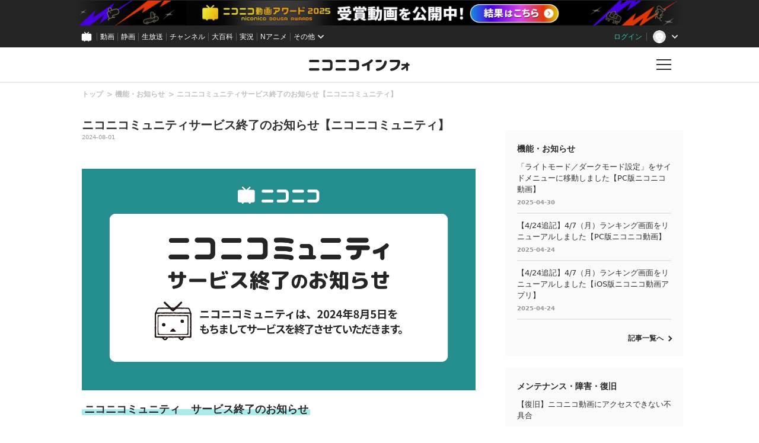

--- FILE ---
content_type: text/css
request_url: https://blog.nicovideo.jp/niconews/wp-content/themes/nicoinfo/css/info.css
body_size: 15739
content:
/*! sanitize.css | CC0 Public Domain | github.com/jonathantneal/sanitize.css */:root{-ms-overflow-style:-ms-autohiding-scrollbar;-webkit-text-size-adjust:100%;-moz-text-size-adjust:100%;text-size-adjust:100%;overflow-y:scroll}small{font-size:75%}*,:after,:before{box-sizing:inherit}*{font-size:inherit;line-height:inherit}:after,:before{text-decoration:inherit;vertical-align:inherit}*,:after,:before{border-style:solid;border-width:0}*{margin:0;padding:0}:root{box-sizing:border-box;cursor:default;font:16px/1.5 sans-serif;text-rendering:optimizeLegibility}html{background-color:#fff}a{text-decoration:none}iframe,img,svg{vertical-align:middle}[type=text],[type=url]{min-height:1.5em}code{font-family:monospace,monospace}nav ol,nav ul{list-style:none}table{border-collapse:collapse;border-spacing:0}::-moz-selection{background-color:#b3d4fc;text-shadow:none}::selection{background-color:#b3d4fc;text-shadow:none}body{-webkit-text-size-adjust:100%;-moz-text-size-adjust:100%;text-size-adjust:100%;-webkit-font-smoothing:antialiased;-moz-osx-font-smoothing:antialiased;background-color:#fff;color:#303030;font-family:Avenir,Lato,-apple-system,system-ui,Helvetica Neue,Hiragino Kaku Gothic ProN,Meiryo,メイリオ,sans-serif;font-size:14px;text-rendering:auto}.l-header.l-header-area{border-bottom:2px solid rgba(39,39,39,.1);display:flex;height:60px;justify-content:space-between;margin:auto;padding:0 calc(50vw - 512px);width:100%}.l-header.l-header-item{height:100%;text-align:center;width:auto}.l-header.l-header-item.is-logo{width:100%}.l-header.l-header-item.is-buuton{padding:20px}.l-header.l-header-item.is-buuton:hover{cursor:pointer}.l-header.l-header-logo{height:100%;margin:auto}.l-header.l-header-logo h1{align-items:center;display:flex;height:100%;justify-content:center}.l-header.l-header-logo a{align-items:center;display:flex;height:100%;padding:0 20px;width:214px}.l-header.l-header-logo img{height:20px;margin-top:1px;width:170px}.l-header.l-header-button{display:block;height:100%;margin:auto;position:relative;width:25px}.l-header.l-header-button:after,.l-header.l-header-button:before{background:#303030;bottom:0;content:"";display:block;height:2px;left:0;position:absolute;right:0;top:0;width:100%}.l-header.l-header-button:before{margin:0 auto auto}.l-header.l-header-button:after{margin:auto auto 0}.l-header.l-header-button-text{background:#303030;bottom:0;height:2px;left:0;margin:auto;position:absolute;right:0;top:0;width:100%}.l-footer.l-footer-area{background:#272727;color:#fff;width:100%}.l-footer.l-footer-inner{margin:auto;max-width:1024px;padding:40px 0 20px}.l-footer.l-footer-heading{font-weight:900;margin-top:20px;padding:20px 0;vertical-align:middle}.l-footer.l-footer-heading span{display:inline-block;font-size:22px;padding-right:.3em;position:relative;vertical-align:middle}.l-footer.l-footer-heading span:after{background:#fff;content:"";display:inline-block;height:.7em;margin:0 0 5px .3em;width:3px}.l-footer.l-footer-subheading{color:#9a9a9a;font-size:18px;font-weight:900;margin-bottom:10px;width:100%}.l-footer.l-footer-subheading span{display:inline-block;font-size:10px;padding-left:1em;vertical-align:middle}.l-footer.l-footer-nav{border-bottom:1px solid hsla(0,0%,100%,.1);display:flex;justify-content:space-between;margin-bottom:10px;padding:10px 0 40px;width:100%}.l-footer.l-footer-nav-item{margin-bottom:20px}.l-footer.l-footer-nav-item.is-service{display:flex;flex-wrap:wrap}.l-footer.l-footer-nav-list{width:100%}.is-service .l-footer.l-footer-nav-list{width:50%}.l-footer.l-footer-nav-list-item a{color:#fff;display:block;font-size:12px;font-weight:500;line-height:1.8em}.l-footer.l-footer-nav-list-item a:hover{text-decoration:underline}.l-footer.l-footer-text{font-size:10px;justify-content:space-between;padding:20px 0;width:100%}.l-footer.l-footer-sns,.l-footer.l-footer-text{align-items:flex-end;display:flex}.l-footer.l-footer-sns-list{align-items:center;display:flex;list-style:none}.l-footer.l-footer-sns-item{padding-right:40px}.l-footer.l-footer-sns-item a:hover{opacity:.7}.l-footer.l-footer-sns-item img{width:26px}.l-main.l-main-area{flex-basis:724px;flex-grow:0;flex-shrink:1;min-width:640px;padding:0 40px 20px 0;width:100%}.l-main.l-main-inner{padding:0 10px;width:100%}.l-main.l-main-item{margin-bottom:20px;padding:0 0 20px;width:100%}.l-main.l-main-item:first-of-type{padding:60px 0 20px}.l-main.l-main-heading{font-size:18px;font-weight:900;margin-bottom:20px}.l-main.l-main-list2{list-style:none;width:100%}.l-main.l-main-list2-item{border-bottom:2px solid rgba(48,48,48,.1);width:100%}.l-main.l-main-list2-item a{color:#303030;display:block;padding:10px 0;transition:color .2s ease}.l-main.l-main-list2-item a:hover{color:#0080ff;transition:color .3s ease}.l-main.l-main-list2-title{font-size:14px;font-weight:600;line-height:1.4em;margin-bottom:5px}.l-main.l-main-list2-date{font-size:10px;font-weight:600;opacity:.5}.l-main.l-main-list{list-style:none;width:100%}.l-aside.l-aside-area{flex-basis:300px;flex-grow:0;flex-shrink:0;padding:60px 0 20px;width:300px}.l-aside.l-aside-item{margin:0 0 20px auto;width:300px}.l-aside.l-aside-item-inner{background:#fafafa;padding:20px 20px 0;width:100%}.l-aside.l-aside-heading{color:#2b2a2a;font-weight:900;line-height:1.6em}.l-aside.l-aside-list2{list-style:none}.l-aside.l-aside-list2-item{border-bottom:2px solid rgba(48,48,48,.1)}.l-aside.l-aside-list2-item a{color:#303030;display:block;padding:10px 0;transition:color .2s ease}.l-aside.l-aside-list2-item a:hover{color:#0080ff;transition:color .3s ease}.l-aside.l-aside-list2-title{font-size:13px;font-weight:500;margin-bottom:5px}.l-aside.l-aside-list2-date{font-size:10px;font-weight:600;opacity:.5}.l-aside.l-aside-prlist{list-style:none;padding-bottom:10px}.l-aside.l-aside-prlist-title{border-bottom:2px solid rgba(48,48,48,.1);font-size:13px;font-weight:800;margin-bottom:.5em}.l-aside.l-aside-prlist-item{font-size:11px;overflow:hidden;padding:1em 0;white-space:nowrap}.l-aside.l-aside-prlist-item a{border-bottom:2px dotted #62b3b3;color:#62b3b3;display:block;font-weight:600;transition:opacity .2s ease}.l-aside.l-aside-prlist-item a:hover{opacity:.7;transition:opacity .3s ease}.l-globalmenu.l-globalmenu-area{background:transparent;height:100vh;left:0;overflow:hidden;pointer-events:none;position:fixed;top:0;transform:translateY(-100%);transition:background .2s ease .25s,transform .3s ease .5s;width:100%;z-index:100}.l-globalmenu.l-globalmenu-area.is-open{background:rgba(0,0,0,.8);overflow-y:auto;pointer-events:auto;transform:translateY(0);transition:background .2s ease}.l-globalmenu.l-globalmenu-inner{background:hsla(0,0%,100%,.98);cursor:auto;height:auto;margin:0 0 0 auto;padding:40px calc(50vw - 512px);transform:translateY(-100%);transition:transform .2s ease;width:100%}.l-globalmenu.l-globalmenu-inner.is-open{transform:translateY(0);transition:transform .5s ease .25s}.l-globalmenu.l-globalmenu-button{cursor:pointer;height:45px;margin:0 0 0 auto;padding:10px;position:relative;width:45px}.l-globalmenu.l-globalmenu-button:after,.l-globalmenu.l-globalmenu-button:before{background:#303030;bottom:0;content:"";display:block;height:2px;left:0;margin:auto;position:absolute;right:0;top:0;width:25px}.l-globalmenu.l-globalmenu-button:before{transform:rotate(45deg)}.l-globalmenu.l-globalmenu-button:after{transform:rotate(-45deg)}.l-globalmenu.l-globalmenu-heading{font-weight:800;padding:20px 0;vertical-align:middle}.l-globalmenu.l-globalmenu-heading span{display:inline-block;font-size:24px;padding-right:.3em;position:relative;vertical-align:middle}.l-globalmenu.l-globalmenu-heading span:after{background:#303030;content:"";display:inline-block;height:.7em;margin:0 0 5px .3em;width:3px}.l-globalmenu.l-globalmenu-subheading{font-size:20px;font-weight:900;margin-bottom:10px;width:100%}.l-globalmenu.l-globalmenu-subheading span{color:#9a9a9a;display:inline-block;font-size:10px;padding-left:1em;vertical-align:middle}.l-globalmenu.l-globalmenu-nav{width:100%}.l-globalmenu.l-globalmenu-nav-item{margin-bottom:40px;width:100%}.l-globalmenu.l-globalmenu-list{width:100%}.l-globalmenu.l-globalmenu-list-item{display:inline-block;font-size:14px;vertical-align:baseline}.l-globalmenu.l-globalmenu-list-item:not(:last-of-type):after{background:#303030;content:"";display:inline-block;height:.8em;margin:0 .5em 0 0;width:2px}.l-globalmenu.l-globalmenu-list-item a{color:#303030;display:inline-block;font-weight:500;line-height:1.4em;margin-bottom:.5em;padding:0 .5em 0 0;vertical-align:baseline}.l-globalmenu.l-globalmenu-list-item a:hover{text-decoration:underline}#CommonHeader{min-height:44px;z-index:99}#CommonHeader,.DefaultCommonHeader-main{background-color:#252525;margin:0;padding:0;position:relative;width:100%}.DefaultCommonHeader-main{height:44px;top:0}.DefaultCommonHeader-block{display:flex;height:100%;width:100%}.DefaultCommonHeader-serviceMenu{height:44px;position:relative;width:44px}.DefaultCommonHeader-serviceMenu:after{border-right:2px solid #555;bottom:0;content:"";left:0;position:absolute;right:0;top:0}.DefaultCommonHeader-logo{height:44px;width:121px}.DefaultCommonHeader-link{cursor:pointer;display:flex;height:100%;width:100%}.DefaultCommonHeader-serviceMenuLink{padding:11px}.DefaultCommonHeader-logoLink{padding:15px 12px}.DefaultCommonHeader-link:link,.DefaultCommonHeader-link:visited{text-decoration:none}.DefaultCommonHeader-icon{height:auto;width:100%}.contents.contents-area{display:flex;justify-content:space-between;margin:auto;max-width:1024px;width:100%}.contents.contents-ex{background:#000;width:100%}.contents.contents-ex-inner{margin:auto;width:100%}.contents.contents-ex-list{list-style:none}.contents.contents-ex-list-item{border-bottom:1px solid hsla(0,0%,100%,.2)}.contents.contents-ex-list-item-inner{margin:auto;max-width:490px;overflow:hidden;position:relative;width:100%}.contents.contents-ex-list-item-inner:after{border-bottom:2px solid #fff;border-right:2px solid #fff;bottom:0;content:"";display:inline-block;height:.6em;left:auto;margin:auto;position:absolute;right:1px;top:0;transform:rotate(-45deg);width:.6em}.contents.contents-ex-list-item-inner a{color:#fff;display:inline-block;font-size:12px;font-weight:600;overflow:hidden;padding:.5em 1em;text-overflow:ellipsis;vertical-align:middle;white-space:nowrap;width:100%}.contents.contents-ex-list-item-inner a:before{background-color:#f4626e;background-image:url(../images/icon_exclamation_white.png);background-position:50%;background-repeat:no-repeat;background-size:15px;border-radius:50%;color:#fff;content:"";display:inline-block;height:26px;margin-right:.5em;padding:0;width:26px}.contents.contents-ex-list-item-inner a:hover{text-decoration:underline}.link.link-arrow{padding:20px 0;width:100%}.link.link-arrow.is-right{text-align:right}.link.link-arrow.is-right a:after{margin-left:.5em;transform:rotate(-45deg)}.link.link-arrow a{color:#303030;font-size:12px;font-weight:800;position:relative;transition:color .2s ease}.link.link-arrow a:after{border-bottom:2px solid #303030;border-right:2px solid #303030;content:"";display:inline-block;height:.6em;width:.6em}.link.link-arrow a:hover{color:#0080ff;transition:color .3s ease}.link.link-arrow a:hover:after{border-color:#0080ff}.link.link-outside:after{background:url(../images/icon_link_white.png) no-repeat;background-size:100%;content:"";display:inline-block;height:1em;width:1em}.breadcrumb.breadcrumb-list{color:#c1c1c1;display:flex;font-size:12px;font-weight:600;list-style:none;overflow:hidden;position:relative;width:100%}.breadcrumb.breadcrumb-list:after{background:#fff;content:"…";display:inline-block;position:absolute;right:0;width:1em}.breadcrumb.breadcrumb-list-item{flex-shrink:0}.breadcrumb.breadcrumb-list-item:not(:first-of-type){margin-left:.5em}.breadcrumb.breadcrumb-list-item:not(:first-of-type):before{content:">"}.breadcrumb.breadcrumb-list-item:last-of-type{flex-grow:2;padding-right:1em;position:relative;white-space:nowrap}.breadcrumb.breadcrumb-list-item:last-of-type:after{background:#fff;content:"";display:inline-block;height:100%;position:absolute;right:0;width:1em;z-index:1}.breadcrumb.breadcrumb-list-item a{color:#c1c1c1}.breadcrumb.breadcrumb-list-item a:hover{text-decoration:underline}.pagination.pagination-list{display:flex;flex-wrap:wrap;justify-content:flex-start;padding:20px 0;width:100%}.pagination.pagination-item{text-align:center;width:8.33%}.pagination.pagination-item.is-active a{background:#303030;color:#fff}.pagination.pagination-item a{border:1px solid rgba(48,48,48,.3);color:#303030;display:block;font-size:12px;font-weight:600;margin:0 auto;padding:.6em 0;width:30px}.pagination.pagination-item a:hover{text-decoration:underline}body.app-RejectionMeasures .article-breadcrumb-list,body.app-RejectionMeasures .category-breadcrumb-list,body.app-RejectionMeasures .l-footer-area,body.app-RejectionMeasures .l-header-area{display:none}body.app-RejectionMeasures .article-area:first-child .article-wrap,body.app-RejectionMeasures .category-area:first-child .l-main-heading{padding-top:60px}body.app-RejectionMeasures .l-main-inner[data-name=related-articles]{display:none}body.app-RejectionMeasures .article-sns{border-bottom:none}@media (min-width:769px){.is-sp{display:none}#CommonHeader{min-height:36px}}@media (max-width:1064px){.l-header.l-header-area{padding:0 20px}.l-globalmenu.l-globalmenu-inner{padding:40px 20px}}@media (max-width:1024px){.l-footer.l-footer-inner{padding:20px}}@media (max-width:768px){.is-pc{display:none}.l-header.l-header-area{display:block;padding:0 10px;position:relative}.l-header.l-header-item.is-buuton{padding:20px;position:absolute;right:0;top:0}.l-footer.l-footer-inner{padding:20px;width:100%}.l-footer.l-footer-nav{flex-direction:column}.l-footer.l-footer-nav-item.is-genre{display:flex;flex-wrap:wrap}.is-genre .l-footer.l-footer-nav-list{padding-right:1em;width:50%}.l-footer.l-footer-nav-list-item{padding:.5em 0}.l-footer.l-footer-nav-list-item a{font-size:13px;line-height:1.4em}.l-footer.l-footer-sns,.l-footer.l-footer-text{align-items:center;flex-direction:column}.l-footer.l-footer-sns-item{padding:20px}.l-footer.l-footer-sns-item img{width:30px}.l-main.l-main-area{min-width:240px;padding:10px 0}.l-main.l-main-item{padding:40px 0 20px}.l-aside.l-aside-area{margin:auto;padding:20px 0}.l-aside.l-aside-item{margin:0 auto 20px;text-align:center;width:100%}.l-aside.l-aside-item-inner{text-align:left}.l-globalmenu.l-globalmenu-inner{height:auto;margin:auto;padding:20px;width:100%}.l-globalmenu.l-globalmenu-subheading{border-bottom:2px solid rgba(48,48,48,.1);cursor:pointer;position:relative;width:100%}.l-globalmenu.l-globalmenu-subheading:after{border-bottom:3px solid rgba(48,48,48,.5);border-right:3px solid rgba(48,48,48,.5);bottom:0;content:"";display:block;height:.5em;left:auto;margin:auto;position:absolute;right:5px;top:0;transform:rotate(45deg);transition:transform .3s ease;width:.5em}.l-globalmenu.l-globalmenu-subheading.is-close:after{transform:rotate(-135deg)}.l-globalmenu.l-globalmenu-list-item{display:block;height:0;overflow:hidden;padding:0;transform:scaleY(0);transition:.3s ease}.l-globalmenu-list.is-open .l-globalmenu.l-globalmenu-list-item{height:2.8em;margin-bottom:.5em;transform:scaleY(1);transition:height .3s ease,transform .2s ease .2s}.l-globalmenu.l-globalmenu-list-item:not(:last-of-type):after{display:none}.l-globalmenu.l-globalmenu-list-item a{display:block;margin-bottom:0;padding:0;transform:translateY(50%)}.contents.contents-area{display:block}.contents.contents-ex-list-item-inner:after{right:10px}.contents.contents-ex-list-item-inner a{padding:10px 20px 10px 10px}.breadcrumb.breadcrumb-list{font-size:10px}.pagination.pagination-item{margin:0 0 1em;width:16.6666666667%}.pagination.pagination-item a{width:34px}}